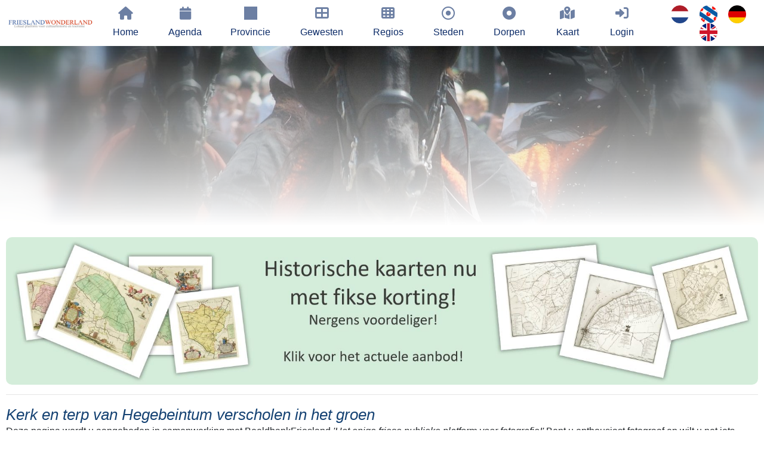

--- FILE ---
content_type: text/html; charset=UTF-8
request_url: https://www.frieslandwonderland.nl/friesland/beeldbank/kerk-en-terp-van-hegebeintum-verscholen-in-het-groen-40784/
body_size: 8100
content:






              <!DOCTYPE HTML>
<html>
	<head>
		<script type="application/ld+json">
	{
	"@context": "https://schema.org",
	"@type": "ItemList",
	"name": "Kerk en terp van Hegebeintum verscholen in het groen",
	"author": "beeldbankfriesland",
	"itemListElement":
		[
				]
	}
</script><meta charset="UTF-8">
		
		<meta http-equiv="language" content="NL">
		<meta http-equiv="content-language" content="NL">
		<BASE href="https://www.frieslandwonderland.nl">
		<link rel="canonical" href='https://www.frieslandwonderland.nl/friesland/beeldbank/kerk-en-terp-van-hegebeintum-verscholen-in-het-groen-40784/' />
		<meta name="description" content="Foto's van  - "/>
		<meta name="keywords" content=""/>
		<link rel="shortcut icon" href="./sites/sites/erfgoedcms/images/favicon.ico" type="image/x-icon">
		<link rel="icon" href="./sites/sites/erfgoedcms/images/favicon.ico" type="image/x-icon">
		<link rel="preconnect" href="https://connect.facebook.net" crossorigin>
		<link rel="preconnect" href="https://www.google-analytics.com" crossorigin>
		<link rel="preconnect" href="https://www.googletagmanager.com" crossorigin>
		<link rel="preconnect" href="https://stackpath.bootstrapcdn.com" crossorigin>
		<link rel="preconnect" href="https://code.jquery.com" crossorigin>
		<link rel="preconnect" href="https://unpkg.com" crossorigin>
		<link rel="preconnect" href="https://maps.googleapis.com" crossorigin>
		<link rel="preconnect" href="https://www.google.com" crossorigin>

		<meta name="author" content="ErfgoedCMS™">
		<meta name="copyright" content="Copyright (C) 2026 - ErfgoedCMS™">
		<meta name="contactName" content="ErfgoedCMS™">
		<meta name="contactOrganization" content="ErfgoedCMS™">
		<meta name="contactStreetAdress1" content="Boterstraat 9">
		<meta name="contactZipcode" content="8501BS">
		<meta name="contactCity" content=" Joure">
		<meta name="contactstate" content="Friesland">
		<meta name="contactCountry" content="Nederland">
		<meta name="contactPhonenumber" content="+31(0)6 51151519">
		<meta http-equiv="Cache-control" content="public">

		<meta http-equiv="X-UA-Compatible" content="IE=edge" />
		<meta name="viewport" content="width=device-width, initial-scale=1" />

		<link rel="stylesheet" href="./sites/sites/erfgoedcms/css/font-awesome-6.2.1/css/all.min.css" />
		<link href="./sites/sites/erfgoedcms/css/font-awesome-6.2.1/css/v5-font-face.css" rel="stylesheet">

		
		<link rel="stylesheet" href="https://code.jquery.com/ui/1.12.1/themes/base/jquery-ui.css">
		<script src="https://code.jquery.com/jquery-3.3.1.min.js"></script>
		<script src="https://code.jquery.com/ui/1.12.1/jquery-ui.min.js"></script>
		<link rel="stylesheet" href="https://stackpath.bootstrapcdn.com/bootstrap/4.3.1/css/bootstrap.min.css">
		<script src="https://stackpath.bootstrapcdn.com/bootstrap/4.3.1/js/bootstrap.bundle.min.js"></script>

		

				<link type="text/css" rel="stylesheet" href="./sites/cms/tools/lightGallery/css/lightgallery-bundle.css" />
		<script src="./sites/cms/tools/lightGallery/lightgallery.min.js"></script>
		<script src="./sites/cms/tools/lightGallery/plugins/thumbnail/lg-thumbnail.umd.js"></script>
		<script src="./sites/cms/tools/lightGallery/plugins/zoom/lg-zoom.umd.js"></script>
		<script src="./sites/cms/tools/lightGallery/plugins/fullscreen/lg-fullscreen.umd.js"></script>
		<script src="./sites/cms/tools/lightGallery/plugins/share/lg-share.umd.js"></script>
		<script src="./sites/sites/erfgoedcms/assets/js/slideshowOverlay.js"></script>
		
		
		
		
		
  		<link rel="stylesheet" href="./sites/sites/erfgoedcms/css/slideshow.css" />
  		<link rel="stylesheet" href="./sites/sites/erfgoedcms/css/uitgelichte_slider.css" />
		<link rel="stylesheet" href="./sites/sites/erfgoedcms/css/main_fw.css" />
		<link rel="stylesheet" href="./sites/sites/erfgoedcms/css/main_beeldbank.css" />
		<link rel="stylesheet" href="./sites/sites/erfgoedcms/css/main_dorpsarchief.css" />
		<script src="./sites/sites/erfgoedcms/assets/js/generateKoppelComponent.js"></script>
		
		
		
		
		
		
		
		
		<script>
			$(document).ready(function(){
			    $('[data-toggle="tooltip"]').tooltip(); 
			});
		</script>
		<script>
			$(document).ready(function()
			{
				$(window).on('load', function () {
					var hash = location.hash.replace('#','');
					if(hash != '')
						{
						$('html, body').animate({ scrollTop: $(hash).offset().top + 100}, 1000);
						}
				});
			});
		</script>

		<!-- Google translate-->
					<script type="text/javascript">
			function googleTranslateElementInit() {
			  new google.translate.TranslateElement({pageLanguage: 'nl', includedLanguages: 'de,en,es,fr,pl,zh-CN,da,it,ar,uk,ru', layout: google.translate.TranslateElement.InlineLayout.HORIZONTAL}, 'google_translate_element');
			}
			</script>
			<script type="text/javascript" src="//translate.google.com/translate_a/element.js?cb=googleTranslateElementInit"></script>
		
					<script type="text/javascript">
			    (function(c,l,a,r,i,t,y){
			        c[a]=c[a]||function(){(c[a].q=c[a].q||[]).push(arguments)};
			        t=l.createElement(r);t.async=1;t.src="https://www.clarity.ms/tag/"+i;
			        y=l.getElementsByTagName(r)[0];y.parentNode.insertBefore(t,y);
			    })(window, document, "clarity", "script", "cik0evbhtg");
			</script>
		
		<!-- Start Google Maps or not-->
		<!--		<script type="text/javascript" src="https://maps.googleapis.com/maps/api/js?key=AIzaSyD2ioEvH7Ei1HQpwv2kMn-WQHvzVhGZ7Rw" loading="async"></script>
		-->
		<!-- Global site tag (gtag.js) - Google Analytics -->
		<script async src="https://www.googletagmanager.com/gtag/js?id=G-VJSKVME155"></script>
		<script>
		  window.dataLayer = window.dataLayer || [];
		  function gtag(){dataLayer.push(arguments);}
		  gtag('js', new Date());
		  gtag('config', 'G-VJSKVME155', { 'anonymize_ip': true});
		//   		</script>

		<style type="text/css">
			#map-canvas
				{
				height: 800px;
				width: 100%;
				}
		</style>

		
				<meta property="og:url"          	content="https://www.frieslandwonderland.nl/friesland/beeldbank/kerk-en-terp-van-hegebeintum-verscholen-in-het-groen-40784/" />
		<meta property="og:type"          	content="" />
		<meta property="og:title"         	content="" />
		<meta property="og:description"   	content="Deze pagina wordt u aangeboden in samenwerking met BeeldbankFriesland <i>'Het enige friese publieke platform voor fotografie!'</i> Bent u enthousiast fotograaf en wilt u net iets meer doen met uw foto's, meld u dan ook aan als fotograaf bij <a target='_blank' href='https://www.beeldbankfriesland.nl/aanmelden_fotograaf'>BeeldbankFriesland</a>!" />
		<meta property="og:image"         	content="" />

		<title>Kerk en terp van Hegebeintum verscholen in het groen</title>
<script>
document.querySelectorAll('script[src]').forEach(s => {
  if (s.src.toLowerCase().includes('jquery')) {
    console.log('FOUND JQUERY:', s.src);
  }
});
</script>

	</head>
	<body >
					<div id="fb-root"></div>
			<script async defer crossorigin="anonymous" src="https://connect.facebook.net/nl_NL/sdk.js#xfbml=1&version=v13.0" nonce="HNk6LeX8">
			</script>
				<!--<script>(function(d, s, id)
			{
			var js, fjs = d.getElementsByTagName(s)[0];
			if (d.getElementById(id)) return;
			js = d.createElement(s); js.id = id;
			js.src = 'https://connect.facebook.net/nl_NL/sdk.js#xfbml=1&version=v2.11';
			fjs.parentNode.insertBefore(js, fjs);
			}
			(document, 'script', 'facebook-jssdk'));
		</script>-->
		<div id="page-wrapper">
			<nav class="navbar sticky-top navbar-expand-xl navbar-dark bg-primary">
					<!-- <script>
	jQuery(function($) {
	$('.navbar .dropdown').hover(function() {
	$(this).find('.dropdown-menu').first().stop(true, true).delay(250).slideDown();

	}, function() {
	$(this).find('.dropdown-menu').first().stop(true, true).delay(100).slideUp();

	});

	$('.navbar .dropdown > a').click(function(){
	location.href = this.href;
	});
	});
	</script> -->

	<script>
	jQuery(function($) {
		$('.navbar .dropdown').hover(function() {
			$(this).find('.dropdown-menu').first().stop(true, true).delay(250).slideDown();
		}, function() {
			$(this).find('.dropdown-menu').first().stop(true, true).delay(100).slideUp();
		});

		$('.navbar .dropdown > a').click(function(){
			location.href = this.href;
		});

		// Contextmenu uitschakelen
		$('.navbar').on("contextmenu", function(e) {
			e.preventDefault();
		});
	});
	</script>


	<a class="navbar-brand on-mobile" href="/home"><img width="240" height="22"  src="./sites/sites/erfgoedcms/images/beeldmerk_frieslandwonderland.png" alt="FrieslandWonderland" title="FrieslandWonderland"/></a>
	<button class="navbar-toggler collapsed" type="button" data-toggle="collapse" data-target="#navbarSupportedContent" aria-controls="navbarSupportedContent" aria-expanded="false" aria-label="Toggle navigation">
		<span class=""><i class="fas fa-bars"></i></span>
	</button>
	<div class="collapse navbar-collapse" id="navbarSupportedContent">
		<ul class="navbar-nav mx-auto">
			<li class="nav-item logo" style="float:left;">
				<a class="navbar-brand" href="/home"><img height="50px" src="./sites/sites/erfgoedcms/images/beeldmerk_frieslandwonderland.png" alt="" title=""/></a>
			</li>
			<li class='nav-item'><a  class='nav-link Home' href='/home'><i class='fas fa-home fa-fw'></i>Home</a></li><li class='nav-item'><a  class='nav-link Agenda' href='/agenda'><i class='fas fa-calendar fa-fw'></i>Agenda</a></li><li class='nav-item'><a  class='nav-link Provincie' href='/provincie'><i class='fas fa-square-full fa-fw'></i>Provincie</a></li><li class='nav-item'><a  class='nav-link Gewesten' href='/gewesten'><i class='fas fa-th-large fa-fw'></i>Gewesten</a></li><li class='nav-item'><a  class='nav-link Regios' href='/regios'><i class='fas fa-th fa-fw'></i>Regios</a></li><li class='nav-item'><a  class='nav-link Steden' href='/steden'><i class='far fa-dot-circle fa-fw'></i>Steden</a></li><li class='nav-item'><a  class='nav-link Dorpen' href='/dorpen'><i class='fas fa-dot-circle fa-fw'></i>Dorpen</a></li><li class='nav-item'><a  class='nav-link Kaart' href='/kaart'><i class='fas fa-map-marked-alt fa-fw'></i>Kaart</a></li> <li class='nav-item'><a class='nav-link login' href='/login'><i class='fas fa-sign-in-alt fa-fw fa-vc'></i>Login</a></li><li class='nav-item seperated-menu-items'><a  class='inline vlag' href='/NL/friesland/beeldbank/kerk-en-terp-van-hegebeintum-verscholen-in-het-groen-40784/'><img class='flag' src='./sites/sites/erfgoedcms/images/vlag_nederland.png' height='30px' alt='Nederlands' title='Nederlands'></a><a  class='inline vlag' href='/FY/friesland/beeldbank/kerk-en-terp-van-hegebeintum-verscholen-in-het-groen-40784/'><img class='flag' src='./sites/sites/erfgoedcms/images/vlag_friesland.png' height='30px' alt='Fries' title='Fries'></a><a  class='inline vlag' href='/DE/friesland/beeldbank/kerk-en-terp-van-hegebeintum-verscholen-in-het-groen-40784/'><img class='flag' src='./sites/sites/erfgoedcms/images/vlag_duitsland.png' height='30px' alt='Duits' title='Duits'></a><a  class='inline vlag' href='/EN/friesland/beeldbank/kerk-en-terp-van-hegebeintum-verscholen-in-het-groen-40784/'><img class='flag' src='./sites/sites/erfgoedcms/images/vlag_engeland.png' height='30px' alt='Engels' title='Engels'></a></li>		</ul>
	</div>				</nav>
				<div id='header'><div class="blur_header" style="background: url(./sites/sites/erfgoedcms/images/header_frieslandwonderland.jpg) 0% 50% no-repeat; background-size: cover;"><div class="center middle"></div></div><div class="foreground_header"></div></div>		<div class="inner">
			<article class="pagecontainer special">
				<!--<header class="pagecontainer special">-->
					<div class="center">
						     					</div>
					   <div width='100%'><a href='/aanbieding-historische-kaarten'><img style='border-radius:10px;border-color:#C3E6CB;border:1px;' src='./sites/sites/erfgoedcms/images/banner_aanbieding_historische_kaarten.jpg' width='100%'></a></div><div class='center'><a target='_self' href='https://www.frieslandwonderland.nl/friesland/beeldbank/kerk-en-terp-van-hegebeintum-verscholen-in-het-groen-40784/?verberg=ja'><h5></h5></a></div><hr><h1 style='display:inline-block;'>Kerk en terp van Hegebeintum verscholen in het groen</h1><div id='google_translate_element' style='display: inline-flex; padding-left: 12px; margin-top:-5px;'></div><p>Deze pagina wordt u aangeboden in samenwerking met BeeldbankFriesland <i>'Het enige friese publieke platform voor fotografie!'</i> Bent u enthousiast fotograaf en wilt u net iets meer doen met uw foto's, meld u dan ook aan als fotograaf bij <a target='_blank' href='https://www.beeldbankfriesland.nl/aanmelden_fotograaf'>BeeldbankFriesland</a>!</p> <script>
	/*
    window.addEventListener('DOMContentLoaded', function() {
        (function($) {
		magnify("hoofdafbeelding", 3);
        })(jQuery);
    });
	*/
	document.addEventListener("DOMContentLoaded", function() {
		const contentBody = document.getElementById('ds_fw_lemmas_content_body');
		const loadMoreBtn = document.getElementById('content-lemma-load-more-btn');

		loadMoreBtn.addEventListener('click', function() {
			contentBody.classList.toggle('expanded');
			if (contentBody.classList.contains('expanded')) {
				loadMoreBtn.innerHTML = '<i class="fas fa-arrow-circle-up fa-fw"></i>' +  "Lees minder";
			} else {
				loadMoreBtn.innerHTML = '<i class="fas fa-arrow-circle-down fa-fw"></i>' +  "Lees meer";
			}
		});
	});
</script>

          
<article id="anchor" class="container-special">
	<div class="pagecontainer">
		<div class="row padded">
			<div class='center col-sm  col-lg-12'><a target='_blank' href='https://twitter.com/intent/tweet?url=https://www.frieslandwonderland.nl/friesland/beeldbank/kerk-en-terp-van-hegebeintum-verscholen-in-het-groen-40784/' rel='external popup'><i class='fab fa-twitter fa-fw'></i></a><a target='_blank' href='https://www.facebook.com/sharer/sharer.php?u=https://www.frieslandwonderland.nl/friesland/beeldbank/kerk-en-terp-van-hegebeintum-verscholen-in-het-groen-40784/' rel='external popup'><i class='fab fa-facebook fa-fw'></i></a><a target='_blank' href='https://www.linkedin.com/shareArticle?mini=true&ro=true&url=https://www.frieslandwonderland.nl/friesland/beeldbank/kerk-en-terp-van-hegebeintum-verscholen-in-het-groen-40784/' rel='external popup'><i class='fab fa-linkedin fa-fw'></i></a> | <div class='fb-like' data-href='https://www.facebook.com/FrieslandWonderland' data-width='' data-layout='standard' data-action='like' data-size='small' data-share='true'></div></h2></div>		</div>
		<div class='row'><div class='center col-sm  col-lg-12'></div></div>			<div class="row">
				<div><h1 style='display:inline-block;'>Kerk en terp van Hegebeintum verscholen in het groen</h1><div id='google_translate_element' style='display: inline-flex; padding-left: 12px; margin-top:-5px;'></div></div><div class='col-sm col-lg-12 ds_fw_lemmas_content_body' style='' id='ds_fw_lemmas_content_body'><hr> <div class='padded'  style='float:right; padding-left:20px;width:50%;'>					<div class="panel with-nav-tabs panel-primary hide-on-mobile">
				<div class="panel-body">
					<div class='center'></div><div class='img-magnifier-container center'><img id='hoofdafbeelding' class='float-right shadow' style='width:100%; border-radius: 12px;' src='./beeldbank/BaukeFolkertsma/fr_hegebeintum_1591056000224715.jpg?ver=' alt='Kerk en terp van Hegebeintum verscholen in het groen' title='Kerk en terp van Hegebeintum verscholen in het groen'/><h5>&copy;: Bauke Folkertsma</h5></div>				</div>
			</div>
					</div>
		
		<p></p> <h2>Locatie</h2><p>Hegebeintum<br><h5 style='display:inline-block;'> &#169; Foto voorblad: Bauke Folkertsma</h5></div>			<div class='center' style='width:100%;'> </div><div class='aanvullend_archief' id='aanvullend_archief'><script>
	$(document).on('show.bs.modal', '#erfgoedMarkerModal', function(event)
		{
		var button = $(event.relatedTarget) // Button that triggered the modal
		var ds_fw_lemmas_media_beheer_id = button.data('ds_fw_lemmas_media_beheer_id')
		var ds_fw_lemmas_media_beheer_instelling_id = button.data('ds_fw_lemmas_media_beheer_instelling_id')
		var type = button.data('type')
		var modal = $(this)

		if (window.XMLHttpRequest) {
			xmlhttp = new XMLHttpRequest();
		} else {
			xmlhttp = new ActiveXObject(Microsoft.XMLHTTP);
		}

		xmlhttp.onreadystatechange = function() {
			if (xmlhttp.readyState == 4 && xmlhttp.status == 200) {
				//console.log(xmlhttp.responseText);
				modal.find('.modal-body').html(xmlhttp.responseText)
				modal.find('.modal-header input#ds_fw_lemmas_media_beheer_id').val(ds_fw_lemmas_media_beheer_id)
				taggingPhoto.init($('img.tagging-photo'));
			}
		}
		xmlhttp.open("GET", "./sites/sites/erfgoedcms/asp/showImageTagging.php?ds_fw_lemmas_media_beheer_id=" + ds_fw_lemmas_media_beheer_id + "&ds_fw_lemmas_media_beheer_instelling_id=" + ds_fw_lemmas_media_beheer_instelling_id + "&type=" + type, true);
		xmlhttp.send();
		});
</script>

<script>
	$(document).on('show.bs.modal', '#maxModal', function(event)
		{
		var button = $(event.relatedTarget) // Button that triggered the modal
		var ds_fw_lemmas_media_beheer_id = button.data('ds_fw_lemmas_media_beheer_id')
		var ds_fw_lemmas_media_beheer_instelling_id = button.data('ds_fw_lemmas_media_beheer_instelling_id')
		var type = button.data('type')
		var modal = $(this)

		if (window.XMLHttpRequest) {
			xmlhttp = new XMLHttpRequest();
		} else {
			xmlhttp = new ActiveXObject(Microsoft.XMLHTTP);
		}

		xmlhttp.onreadystatechange = function() {
			if (xmlhttp.readyState == 4 && xmlhttp.status == 200) {
				modal.find('.modal-body').html(xmlhttp.responseText)
			}
		}
		xmlhttp.open("GET", "./sites/sites/erfgoedcms/asp/showImage.php?ds_fw_lemmas_media_beheer_id=" + ds_fw_lemmas_media_beheer_id + "&ds_fw_lemmas_media_beheer_instelling_id=" + ds_fw_lemmas_media_beheer_instelling_id + "&type=" + type, true);
		xmlhttp.send();
		});
</script>

<script>
if (!window.exifDelegationLoaded) {
  window.exifDelegationLoaded = true;

  document.addEventListener('click', function (e) {
    const tab = e.target.closest('#exifModal .nav-tabs .nav-link');
    if (!tab) return;

    e.preventDefault();

    const scope = tab.closest('.exif-tabs') || document.getElementById('exifModal');

    scope.querySelectorAll('.nav-tabs .nav-link').forEach(t => {
      t.classList.remove('active');
      t.setAttribute('aria-selected', 'false');
    });

    tab.classList.add('active');
    tab.setAttribute('aria-selected', 'true');

    const target = tab.getAttribute('data-bs-target') || tab.getAttribute('href');
    if (target) {
      scope.querySelectorAll('.tab-pane').forEach(p => p.classList.remove('show', 'active'));
      const pane = scope.querySelector(target) || document.querySelector(target);
      if (pane) pane.classList.add('show', 'active');
    }
  });
}
</script>

<script>
	$(document).on('show.bs.modal', '#exifModal', function(event) {
	var button = $(event.relatedTarget);
	var ds_fw_lemmas_media_beheer_id = button.data('ds_fw_lemmas_media_beheer_id');
	var ds_fw_lemmas_media_beheer_instelling_id = button.data('ds_fw_lemmas_media_beheer_instelling_id');
	var type = button.data('type');
	var modal = $(this);

	var xmlhttp = window.XMLHttpRequest ? new XMLHttpRequest() : new ActiveXObject("Microsoft.XMLHTTP");

	xmlhttp.onreadystatechange = function() {
		if (xmlhttp.readyState == 4 && xmlhttp.status == 200) {
		modal.find('.modal-body').html(xmlhttp.responseText);

		// ✅ Tabs initialiseren (BS5)
		if (window.bootstrap && bootstrap.Tab) {
			var firstTab = modal[0].querySelector('.nav-tabs .nav-link');
			if (firstTab) bootstrap.Tab.getOrCreateInstance(firstTab).show();
		}
		}
	};

	xmlhttp.open(
		"GET",
		"./sites/sites/erfgoedcms/asp/showExifData.php?ds_fw_lemmas_media_beheer_id=" + ds_fw_lemmas_media_beheer_id +
		"&ds_fw_lemmas_media_beheer_instelling_id=" + ds_fw_lemmas_media_beheer_instelling_id +
		"&type=" + type,
		true
	);
	xmlhttp.send();
	});
</script>

   <hr><div class='pagecontainer'><div id='lightgallery' class='row' style='display: flex;display: -webkit-box;display: -moz-box;display: -webkit-flexbox;display: -ms-flexbox;display: -webkit-flex;flex-direction: row;margin: 0!important;align-items: center;justify-content: center;'></div>
			<div class="modal fade" id="exifModal" style="z-index: 99999999;" tabindex="-1" role="dialog" aria-labelledby="exifModal" aria-hidden="true">
				<div class="modal-dialog modal-xl" role="document">
					<div class="modal-content">
						<div class="modal-header">
							<input type="hidden" value="" name="ds_fw_lemmas_media_beheer_id" id="ds_fw_lemmas_media_beheer_id">
							<h2>Exif-data</h2>
							<button type="button" class="close" data-dismiss="modal" aria-label="Close">
								<span aria-hidden="true">&times;</span>
							</button>
						</div>
						<div class="modal-body"></div>
						<div class="modal-footer">
							<button type="button" class="btn btn-secondary" data-dismiss="modal">Sluiten</button>
						</div>
					</div>
				</div>
			</div>
			<div class="modal fade" id="maxModal" style="z-index: 99999999;" tabindex="-1" role="dialog" aria-labelledby="maxModal" aria-hidden="true">
				<div class="modal-dialog modal-xxl" role="document">
					<div class="modal-content">
						<div class="modal-header">
							<input type="hidden" value="" name="ds_fw_lemmas_media_beheer_id" id="ds_fw_lemmas_media_beheer_id">
							<button type="button" class="close" data-dismiss="modal" aria-label="Close">
								<span aria-hidden="true">&times;</span>
							</button>
						</div>
						<div class="modal-body"></div>
						<div class="modal-footer">
							<button type="button" class="btn btn-secondary" data-dismiss="modal">Sluiten</button>
						</div>
					</div>
				</div>
			</div>
			<div class="modal fade" id="erfgoedMarkerModal" style="z-index: 99999999;" tabindex="-1" role="dialog" aria-labelledby="erfgoedMarkerModal" aria-hidden="true">
				<div class="modal-dialog modal-lg" role="document">
					<div class="modal-content">
						<div class="modal-header">
							<input type="hidden" value="" name="ds_fw_lemmas_media_beheer_id" id="ds_fw_lemmas_media_beheer_id">
							<button type="button" class="close" data-dismiss="modal" aria-label="Close">
								<span aria-hidden="true">&times;</span>
							</button>
						</div>
						<div class="modal-body"></div>
						<div class="modal-footer">
							<button type="button" class="btn btn-secondary" data-dismiss="modal">Sluiten</button>
						</div>
					</div>
				</div>
			</div>
			<div class="modal fade" id="iiifModal" tabindex="-1" role="dialog" aria-labelledby="iiifModalLabel" aria-hidden="true">
				<div class="modal-dialog modal-xl" role="document">
					<div class="modal-content">
						<div class="modal-header">
							<input type="hidden" value="" name="ds_fw_lemmas_media_beheer_id" id="ds_fw_lemmas_media_beheer_id">
							<h5 class="modal-title" id="iiifModalLabel">IIIF Viewer</h5>
							<button type="button" class="close" data-dismiss="modal" aria-label="Sluiten">
								<span aria-hidden="true">&times;</span>
							</button>
						</div>
						<div class="modal-body p-0">
							<div id="uv" class="uv" style="width: 100%; height: 600px;"></div>
						</div>

						<div class="modal-footer">
							<button type="button" class="btn btn-secondary" data-dismiss="modal">Sluiten</button>
						</div>
					</div>
				</div>
			</div>
		</div><br><script>
$(function()
	{
	$('#selector_navigatie_item').on('change', function () {
		var url = "/lemma/" + $(this).val();
		if (url)
			{
			window.location = url;
			}
		return false;
		});
	});
</script>

<script>
console.log('jQuery versie =', $.fn.jquery, 'modal plugin aanwezig?', !!$.fn.modal);
</script>

<script>
$(function () {
    console.log('IIIF click script LOADED');
    // Klik op elk element dat de iiifModal opent
    // Voorbeeld: <span data-toggle="modal" data-target="#iiifModal" data-mediaid="..." ...>
    $(document).on('click', '[data-toggle="modal"][data-target="#iiifModal"]', function (e) {
        e.preventDefault();

        var $button      = $(this);
        var mediaId      = $button.data('mediaid');
        var instellingId = $button.data('instellingid');
        var type         = $button.data('type') || 'iiif';

        console.log('CLICK op IIIF trigger, data =', {
            mediaId: mediaId,
            instellingId: instellingId,
            type: type
        });

        var $modal = $('#iiifModal');
        var $body  = $modal.find('.modal-body');

        // Eerst even een "laden" indicatie
        $body.html('Laden...');

        // AJAX-call naar jouw PHP
        $.get('./../../../sites/sites/erfgoedcms/asp/showImageIiif.php', {
            ds_fw_lemmas_media_beheer_id: mediaId,
            ds_fw_lemmas_media_beheer_instelling_id: instellingId,
            type: type
        })
        .done(function (html) {
            console.log('AJAX DONE, response =', html);

            // HTML in de modal-body plaatsen
            $body.html(html);


			console.log('fn.modal bestaat?', !!$.fn.modal);

			if (!$.fn.modal) {
				console.error('Bootstrap modal plugin ontbreekt op deze jQuery-instance.');
			}

            // Modal tonen zodra content binnen is
            $modal.modal('show');

            // UV initialiseren voor alle .uv-divs in de modal-body
            var $uvDivs = $body.find('.uv');

            if ($uvDivs.length === 0) {
                console.warn('Geen .uv elementen gevonden in AJAX-response.');
                return;
            }

            $uvDivs.each(function () {
                var el = this;
                var id = el.id;
                var manifest = el.dataset.manifest;

                if (!id) {
                    console.warn('UV-element zonder id, wordt overgeslagen:', el);
                    return;
                }

                if (!manifest) {
                    console.warn('UV-element zonder data-manifest, wordt overgeslagen:', el);
                    return;
                }

                console.log('Init UV op', id, 'met manifest', manifest);

                if (typeof UV === 'undefined' || typeof UV.init !== 'function') {
                    console.error('Universal Viewer (UV) is niet beschikbaar. Is UV.js wel geladen?');
                    return;
                }

                UV.init(id, {
                    manifest: manifest,
                    embedded: true
                });
            });
        })
        .fail(function (jqXHR, textStatus, errorThrown) {
            console.error('AJAX FAIL:', textStatus, errorThrown);
            $body.html('Er ging iets mis bij het laden.');
            $modal.modal('show');
        });
    });
});
</script>
			</div>
		</div>
					<div class='center col-sm  col-lg-12'></div>	</div>
</article>


<script>
	$('button[data-slide-to]').on('click', function(){
	    $('#ErfgoedCMSCarousel').carousel($(this).data('slide-to'));
	});
</script>





					<div>
											</div>
					<div>
											</div>
				<!--</header>-->
			</article>
		</div>
				<div class="inner">
			<article class="pagecontainer special">
				<div class="row">
									</div>
			</article>
		</div>
		<div class="wrapper" id="footer">
			<div class="pagecontainer">
				<div class="row footer center">
					<section id='contact' class='12u 12u(mobile) center'>
					<hr>
					<a target="_self" class="noborder" href="https://www.frieslandwonderland.nl"><img src="./sites/sites/erfgoedcms/images/beeldmerk_frieslandwonderland.png" width="240" height="22" alt="FrieslandWonderland" title="FrieslandWonderland"></a><br>
					<p style='text-align:center;'>FrieslandWonderland, alles wat u wilt weten over Friesland. Neem contact op met de beheerder van deze website via het <a target='_self' href='/contact'>contactformulier</a>.<div class='center'> <hr><div class='center'><h2>Steun deze website</h2>
<p>Wij hopen dat u deze website waardeert en geniet van de enorme hoeveelheid informatie, foto's en historische kaarten over en van alle dorpen en steden in Friesland. Maar wist u dat deze website volledig draait op enthousiaste vrijwilligers en geen commerci&euml;le en betaalde uitingen bevat. Om die reden willen wij u in overweging geven om een kleine donatie te doen ter instandhouding van deze website. U kunt al doneren vanaf &euro; 1,--. Dit gaat heel eenvoudig en anoniem (als u wilt) via een iDeal transactie. Alle bijdragen worden zeer gewaardeerd en uitsluitend gebruikt voor de verdere op- en uitbouw van deze website!</p>
<p>Met vriendelijke groet, Bauke Folkertsma, DeeEnAa, Online City- en Regiomarketing te Joure</p><form style='margin:5px!important;display:inline-block;' action='/donatie/100' method='post'><input type='submit' name='submit' value='&euro; 1'></form><form style='margin:5px!important;display:inline-block;' action='/donatie/500' method='post'><input type='submit' name='submit' value='&euro; 5'></form><form style='margin:5px!important;display:inline-block;' action='/donatie/1000' method='post'><input type='submit' name='submit' value='&euro; 10'></form><form style='margin:5px!important;display:inline-block;' action='/donatie/2500' method='post'><input type='submit' name='submit' value='&euro; 25'></form><form style='margin:5px!important;display:inline-block;' action='/donatie/5000' method='post'><input type='submit' name='submit' value='&euro; 50'></form><div class='center'><a target='_self' href='https://www.frieslandwonderland.nl/friesland/beeldbank/kerk-en-terp-van-hegebeintum-verscholen-in-het-groen-40784/?verberg=ja'><h5>Verberg deze mededeling</h5></a></div></div> </div><div class='center'><p>Nieuw! Heeft u een accommodatie of toeristisch bedrijf in Friesland en wilt u uw gasten goed en effectief informeren over de omgeving van uw bedrijf bestel dan de gratis <a target='_self' href='/flyers-aanvragen'>FrieslandWonderland-flyers</a> voor op uw balie, in uw folderrek of informatiemap!<hr></div><div class='fb-like' data-href='https://www.facebook.com/FrieslandWonderland' data-width='' data-layout='standard' data-action='like' data-size='small' data-share='true'></div> <h2 style='text-align:center!important;'><hr>Zakelijk menu</h2><a href='/een-bedrijfspresentatie-plaatsen'>Een bedrijfspresentatie plaatsen</a> &#8226; <a href='/flyers-aanvragen'>Flyers aanvragen</a>					</section>
				</div>
				<div class="row footer center">
					<section id='footer-menu' class='12u 12u(mobile) center'>
					</section>
				</div>
				<div class="copyright">
					<hr>
					&copy; <a href="https://www.frieslandwonderland.nl">FrieslandWonderland</a> | Alle rechten voorbehouden (2026) | Realisatie website: <a href="http://www.erfgoedcms.nl">ErfgoedCMS™</a><br> 
					Powered by <a target="_blank" href="https://www.erfgoedcms.nl">ErfgoedCMS™</a>
				</div>
			</div>
		</div>

		<!-- test -->
		
		<!-- Uitgelichte vensters slider -->
			</body>
</html>


--- FILE ---
content_type: text/css
request_url: https://www.frieslandwonderland.nl/sites/sites/erfgoedcms/css/main_beeldbank.css
body_size: 748
content:
article.content_lemma_overview_article_beeldbank {
    font-size: 1em;
	height:20em;
    position: relative;
    display: inline-block;
    vertical-align: top;
    border-style: solid;
    border-color: #aaaaaa;
    width: calc( 20% - 18px);
    background: #ffffff;
    text-align: center;
    margin: 2px;
    white-space: normal;
    opacity: 1.0;
    -moz-transition: opacity 0.75s ease-in-out;
    -webkit-transition: opacity 0.75s ease-in-out;
    -ms-transition: opacity 0.75s ease-in-out;
    transition: opacity 0.75s ease-in-out;
    border: solid 1px #E5E5E5;
    padding: 5px;
    -webkit-box-shadow: 2px 2px 10px 0px rgba(0,0,0,0.30);
    -moz-box-shadow: 2px 2px 10px 0px rgba(0,0,0,0.30);
    box-shadow: 2px 2px 10px 0px rgba(0,0,0,0.30);
    border-radius: 10px!important;
}

.content_lemma_overview_beeldbank {
    padding-bottom: 7px;
    height: 20em;
    overflow: hidden;
}

.content_lemma_overview_header_beeldbank {
    position: relative;
    width: 100%;
    padding-bottom: 10px;
    padding-top: 3px;
    margin-bottom: 0px;
    border-bottom: 0px solid #cccccc;
    height: 64px;
    overflow: hidden;
    display: inline-flex;
}

.content_lemma_overview_header_beeldbank .lemma_overview_title_beeldbank {
    font-size: 1em;
	color: #3E609F;
    text-transform: uppercase;
    letter-spacing: 1.5px;
    word-spacing: 3px;
    word-break: break-word;
    padding-left: 3px;
    padding-right: 3px;
    margin-top: auto;
    margin-top: auto;
    margin-left: auto;
    margin-right: auto;
    margin-bottom: auto;
	font-weight: 400;
}

.content_lemma_overview_image_container_beeldbank {
    height: 166px;
    overflow: hidden;
}

.content_lemma_overview_copyright_container_beeldbank {
    height: 40px;
	vertical-align: middle;
    text-align: center;
}

.content_lemma_overview_description_beeldbank {
    height: 160px;
    position: relative;
    overflow: hidden;
    margin-bottom: 10px;
    margin-top: 10px;
}

.content_lemma_overview_description_beeldbank p {
    text-align: center;
    margin: 0;
    padding-left: 5px;
    padding-right: 5px;
	font-size:0.8em;
}

.content_lemma_overview_read_more_container_beeldbank {
    height: 60px;
}

a.content_lemma_overview_read_more_beeldbank {
    border: 2px solid #75AEDC;
    padding: 6px;
    color: #75AEDC!important;
    border-radius: 10px;
    display: inline-block;
}

/* Broad */
@media only screen and (max-width: 1920px) {

	article.content_lemma_overview_article_beeldbank
		{
		height: 320px;
		}
	.content_lemma_overview_image_container_beeldbank
		{
		width: 100%;
		border-radius: 5px;
		height: 190px;
		overflow: hidden;
		}

		.content_lemma_overview_description_beeldbank
		{
		height: 220px;
		overflow: hidden;
		font-size: 1em;
		}

	}

/* ipad pro landscape */
@media only screen and (max-width: 1366px)
	{
	article.content_lemma_overview_article_beeldbank
		{
	   	width: 17.7em;
		}
	}

/* Normal */
@media only screen and (max-width: 1280px)
	{
	article.content_lemma_overview_article_beeldbank
		{
		width: 19.1em;
		}
	}

/* IPad landscape*/
@media only screen and (max-width: 1080px)
	{
	article.content_lemma_overview_article_beeldbank
		{
		width: 15.3em;
		}
	}

/* IPad landscape*/
@media only screen and (max-width: 1024px)
	{
	article.content_lemma_overview_article_beeldbank
		{
		width: 15.2em;
		}
	}

/* IPad portrait*/
/* IPhone 5*/
@media only screen and (max-width: 768px)
	{
	.content_lemma_overview_image_container_beeldbank {
		height: 190px;
	}
	article.content_lemma_overview_article_beeldbank
		{
		width: 17.5em;
		}
	}

@media only screen and (max-width: 731px)
	{
	article.content_lemma_overview_article_beeldbank
		{
		width: 19.8em;
		}
	}
